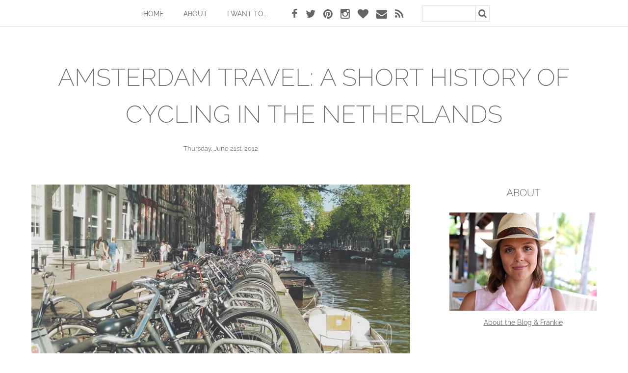

--- FILE ---
content_type: text/html; charset=utf-8
request_url: https://www.asthebirdfliesblog.com/posts/a-short-history-of-dutch-cycling
body_size: 18092
content:
<!DOCTYPE html><html><head><meta charset="utf-8" /><title>Amsterdam Travel:&#160;A Short History of Cycling in the Netherlands : As the Bird flies... Travel, Writing, and Other Journeys</title><meta name="ROBOTS" content="INDEX, FOLLOW" /><meta name="description" content="A short history of Dutch cycling; why it&#39;s so important, how it came to be a world leader, and conversely, why it&#39;s not that much of a &quot;big deal&quot;." /><style type="text/css">article,aside,details,figcaption,figure,footer,header,hgroup,main,nav,section,summary{display:block;}audio,canvas,video{display:inline-block;}audio:not([controls]){display:none;height:0;}[hidden]{display:none;}html{font-family:sans-serif;-ms-text-size-adjust:100%;-webkit-text-size-adjust:100%;}body{margin:0;}a:focus{outline:thin dotted;}a:active,a:hover{outline:0;}h1{font-size:2em;margin:0;}abbr[title]{border-bottom:1px dotted;}b,strong{font-weight:bold;}dfn{font-style:italic;}hr{-moz-box-sizing:content-box;box-sizing:content-box;height:0;}mark{background:yellow;color:#666666;}code,kbd,pre,samp{font-family:monospace,serif;font-size:1em;}pre{white-space:pre-wrap;}q{quotes:"\201C" "\201D" "\2018" "\2019";}small{font-size:80%;}sub,sup{font-size:75%;line-height:0;position:relative;vertical-align:baseline;}sup{top:-0.5em;}sub{bottom:-0.25em;}img{border:0;}svg:not(:root){overflow:hidden;}figure{margin:0;}fieldset{border:1px solid silver;margin:0 2px;padding:.35em .625em .75em;}legend{border:0;padding:0;}button,input,select,textarea{font-family:inherit;font-size:100%;margin:0;}button,input{line-height:normal;}button,select{text-transform:none;}button,html input[type="button"],input[type="reset"],input[type="submit"]{-webkit-appearance:button;cursor:pointer;}button[disabled],html input[disabled]{cursor:default;}input[type="checkbox"],input[type="radio"]{box-sizing:border-box;padding:0;}img,p{-webkit-box-sizing:border-box;-moz-box-sizing:border-box;box-sizing:border-box;}button::-moz-focus-inner,input::-moz-focus-inner{border:0;padding:0;}textarea{overflow:auto;vertical-align:top;}table{border-collapse:collapse;border-spacing:0;}p{margin:0;padding:0;}.clearfix:before,.entry-content:before,.entry:before,.footer-widgets:before,.nav-primary:before,.nav-secondary:before,.pagination:before,.site-container:before,.site-footer:before,.page-header:before,.site-inner:before,.widget:before,.wrap:before{content:" ";display:table;}.clearfix:after,.entry-content:after,.entry:after,.footer-widgets:after,.nav-primary:after,.nav-secondary:after,.pagination:after,.site-container:after,.site-footer:after,.page-header:after,.site-inner:after,.widget:after,.wrap:after{clear:both;content:" ";display:table;}input,select,textarea{background-color:white;border:1px solid #eeeee8;box-shadow:0 0 5px #f8f8f8 inset;color:#666666;font-size:14px;font-size:1.4rem;padding:16px;padding:1.6rem;width:100%;}input[type="checkbox"],input[type="image"],input[type="radio"]{width:auto;}input:focus,textarea:focus{border:1px solid #666666;outline:none;}::-moz-placeholder{color:#666666;opacity:1;}::-webkit-input-placeholder{color:#666666;}button,input[type="button"],input[type="reset"],input[type="submit"],.button,.entry-content .button{background-color:#666666;box-shadow:none;border:none;color:white;cursor:pointer;padding:16px 24px;padding:1.6rem 2.4rem;width:auto;}button:hover,input:hover[type="button"],input:hover[type="reset"],input:hover[type="submit"],.button:hover,.entry-content .button:hover{background-color:#666666;color:white;}.button{display:inline-block;}html{font-size:62.5%;}body{color:#666666;font-family:'Raleway',sans-serif;font-size:18px;font-size:1.8rem;font-weight:400;line-height:2;}.site-container{margin:0px auto;margin:0rem auto;max-width:960px;padding:60px 8% 0;}.wrap{margin:0 auto;}a{color:#666666;}strong{font-weight:700;}ol,ul{margin:0;padding:0;}blockquote,blockquote::before{color:#666666;}h1,h2,h3,h4,h5,h6{color:#666666;font-family:'Raleway',sans-serif;font-weight:300;line-height:2.2;}h1 a,h2 a,h3 a,h4 a,h5 a,h6 a{text-decoration:none;}h1 a:hover,h2 a:hover,h3 a:hover,h4 a:hover,h5 a:hover,h6 a:hover{text-decoration:none;}img{max-width:100%;margin:30px 0;display:block;}iframe{margin:30px 0;display:block;}p{margin:30px 0;display:block;}.page-title{font-family:'Reenie Beanie',cursive;text-align:center;text-transform:lowercase;font-size:90px;font-size:9rem;margin-top:60px;}.page-description{text-align:center;text-transform:uppercase;font-size:18px;font-size:1.8rem;}.entry .entry-title{font-size:50px;font-size:5rem;text-transform:uppercase;line-height:1.5em;font-weight:200;text-align:center;}.entry .entry-meta{text-align:center;font-size:13px;font-size:1.3rem;margin:20px 0;}.entry .entry-meta .redirection-notice{font-size:2rem;background-color:#ff8888;color:white;line-height:2em;display:inline-block;}.entry .entry-meta .redirection-notice a{color:white;text-decoration:underline;}.entry .entry-tags{text-align:center;text-transform:uppercase;margin:60px 0 -15px 0;}.entry .entry-related-posts{text-align:center;margin:60px 0 0 0;text-transform:uppercase;}.entry .entry-related-posts a{text-transform:none;}.entry .entry-recommended-posts{text-align:center;margin:60px 0 0 0;text-transform:uppercase;}.entry .entry-recommended-posts #recommend-posts-text{margin-bottom:20px;}.entry .entry-recommended-posts a{display:block;float:left;width:17%;margin:0 0 15px 2.5%;}.entry .entry-recommended-posts img{margin:0 0 10px 0 !important;}.entry .entry-comments{margin:90px 0 0 0;}.entry .entry-content{margin:30px 0 -30px 0;}.entry .entry-content img{display:block;}.entry .full-width{width:100%;}.entry .half-width{width:50%;display:inline-block;}.entry .third-width{width:33%;display:inline-block;}.entry .quarter-width{width:25%;display:inline-block;}.entry .auto-width{width:auto;display:inline-block;}.entry .right-margin{margin-right:35px !important;}.entry .left-margin{margin-left:35px !important;}.entry .spotify{height:380px;}.entry iframe.full-width{height:400px;}.entry .entry-bio{text-align:left;border-top:solid 1px #dddddd;border-bottom:solid 1px #dddddd;margin:60px 0;padding:60px 0;}.entry .entry-bio h2{margin-top:0;}.entry .entry-bio img{margin:0;width:30%;max-width:150px;max-height:150px;float:left;}.entry .entry-bio div#bio{float:left;width:60%;margin-left:8%;}.entry .entry-bio div#bio h2{line-height:1.3;}.entry .entry-share{text-align:center;border-top:solid 1px #dddddd;margin:60px 0 0 0;padding:60px 0 0 0;}body.view article{margin-top:60px;}body.view .entry-meta{margin-bottom:30px;}body.list article{margin:60px 0 0 0;padding:60px 0 0 0;}body.list .entry-title{font-size:30px;font-size:3rem;font-weight:200;text-align:center;}body.list .entry-meta{text-align:center;font-size:13px;font-size:1.3rem;}body.list .site-container{margin:0px auto;margin:0rem auto;max-width:1260px;}body.list .entry{border-top:solid 1px #dddddd;max-width:28%;margin-left:2%;margin-right:2%;float:left;height:850px;position:relative;}body.list .entry .entry-title{font-size:25px;min-height:100px;}body.list .entry .entry-tags{position:absolute;bottom:100px;transform:translateY(100%);text-align:left;}body.list .entry .tag{font-size:11px;padding:3px 9px 1px 9px;margin:0 9px 9px 0;}body.list .entry .entry-image img{margin:40px 0 40px 0;}body.list .entry .entry-tags{margin:40px 0 -15px 0;}@media only screen and (max-width:1300px){body.list .entry{max-width:44%;margin-left:3%;margin-right:3%;}}@media only screen and (max-width:900px){body.list .entry{max-width:100%;margin-left:0;margin-right:0;height:auto;}body.list .entry .entry-title{font-size:21px;min-height:unset;}body.list .entry .entry-tags{text-align:center;transform:none;position:unset;}body.list .entry .entry-tags .tag{font-size:16px;margin-right:15px;margin-bottom:15px;padding:5px 15px;}}a.category{display:inline-block;margin-right:15px;margin-bottom:15px;padding:5px 15px;border:solid 1px #dddddd;text-transform:uppercase;text-decoration:none !important;}a.category:hover{background:#666666;color:white;}a.tag{display:inline-block;margin-right:15px;margin-bottom:15px;padding:5px 15px;border:solid 1px #dddddd;text-transform:uppercase;text-decoration:none !important;}a.tag:hover{transition-duration:0.25s;background:#666666;color:white;}#new-visitor-overlay{display:block;color:white;position:fixed;width:100%;bottom:0;text-align:center;background-color:rgba(85,85,85,0.85);}#new-visitor-overlay #overlay-wrap{display:inline-block;width:100%;max-width:1000px;margin-bottom:-8px;text-align:left;}#new-visitor-overlay #overlay-wrap #bio{width:100px;}#new-visitor-overlay #overlay-wrap #bio img{margin:20px 0;}#new-visitor-overlay #overlay-wrap td{height:135px;vertical-align:middle;}#new-visitor-overlay #overlay-wrap #books{width:265px;padding-left:20px;}#new-visitor-overlay #overlay-wrap #books img{display:inline-block;float:right;margin:0;}#new-visitor-overlay #overlay-wrap #books .book{opacity:0.8;margin:20px 0 10px 15px;}#new-visitor-overlay #overlay-wrap #books .book:hover{opacity:1;}#new-visitor-overlay #overlay-wrap h2{color:white;margin:0;margin-left:30px;padding:0;font-size:30px;}#new-visitor-overlay #overlay-wrap p{clear:left;color:white;margin:0;margin-left:30px;padding:0;font-size:15px;}.floating-bar-bottom{display:block;position:fixed;width:100%;background:white;opacity:0.8;text-align:center;z-index:100000;bottom:0;left:0;color:#666666;font-size:16px;background:black;padding:20px;line-height:30px;}.floating-bar-bottom input[type=button]{color:black;position:relative;font-weight:bold;background-color:#dddddd;}.site-footer{border-top:1px solid #dddddd;font-size:12px;color:#666666;font-size:1.2rem;margin-top:90px;padding:30px;text-align:center;}#upload-progress{display:none;}#upload-progress #upload-cancel{margin-left:20px;color:red;text-decoration:underline;}body.uploading-image #upload-progress{display:block;position:fixed;width:100%;background:white;opacity:0.8;text-align:center;z-index:100000;bottom:0;left:0;color:#666666;font-size:25px;background:black;padding:20px;}.mce-content-body{text-transform:none !important;}#nav{position:fixed;width:100%;height:53px;text-align:center;background:white;border-bottom:solid 1px #dddddd;z-index:10000;visibility:hidden;}#nav .menu-trigger{display:none;}#nav #menu-wrap{margin-top:9px;display:inline-block;text-align:left;}#nav #menu-wrap ul{margin:0;padding:0;list-style:none !important;}#nav #menu-wrap .touch-button{display:none;}#nav #menu-wrap .menu li{padding:0;margin:0;white-space:nowrap;width:auto;float:left;background-color:white;}#nav #menu-wrap .menu li.spacer{height:1px;}#nav #menu-wrap .menu .social-anchor{padding-left:50px;}#nav #menu-wrap .menu .social-anchor,#nav #menu-wrap .menu .search-anchor{display:none;padding:0 0 0 10px;margin-top:0;}#nav #menu-wrap .menu .social-anchor a,#nav #menu-wrap .menu .search-anchor a{border:solid 1px #dddddd !important;padding:6px 8px !important;}#nav #menu-wrap .menu .menu-item a{font-size:14px;font-size:1.4rem;padding:15px 20px;padding:1.5rem 2rem;min-width:50px;color:#666666;}#nav #menu-wrap .menu .menu-item ul.sub-menu{border:solid 1px #dddddd;display:none;border-top:none;background-color:white;min-width:140px;width:auto;}#nav #menu-wrap .menu .menu-item ul.sub-sub-menu{border:solid 1px #dddddd;background-color:white;width:auto;min-width:150px;}#nav #menu-wrap .menu .menu-item li{border-bottom:none;}#nav #menu-wrap .menu .menu-item a{background-color:white;border:none;text-decoration:none;text-transform:uppercase;color:#666666;}#nav #menu-wrap .menu .menu-item a:hover{background-color:#f9f9f9;}#nav #menu-wrap .menu .menu-item span{background-color:white;}#nav #menu-wrap .menu .menu-item hr{display:block;border:none;margin:0;padding:0;border-top:solid 1px #dddddd;}#nav #menu-wrap .menu .search{padding:0 10px 0 30px;margin-top:-1px;}#nav #menu-wrap .menu .search #search-form{display:inline-block;white-space:nowrap;}#nav #menu-wrap .menu .search #q{padding:8px 6px 7px 6px;width:100px;border:solid 1px #dddddd;-webkit-appearance:none;-webkit-border-radius:0;border-radius:0;}#nav #menu-wrap .menu .search button{padding:5px;position:relative;top:1px;background:white;color:#666666;border:solid 1px #dddddd;margin-top:2px;margin-left:-5px;}#nav #menu-wrap .menu .social-icons{margin-top:3px;padding:0 0 0 20px;}#nav #menu-wrap .menu .social-icons span{font-size:22px;}#nav #menu-wrap .menu .social-icons a{padding:0 8px;}#nav #menu-wrap .menu .social-icons span:hover{transition-duration:0.3s;color:#555555;}#nav #menu-wrap .menu .social-icons a:hover{background:white !important;}#nav.horizontal .sub-menu,#nav.horizontal .sub-sub-menu{top:53px;display:block !important;position:absolute !important;}#nav.horizontal .sub-menu li,#nav.horizontal .sub-sub-menu li{float:none !important;}#nav.horizontal .sub-menu li a,#nav.horizontal .sub-sub-menu li a{display:block;}#nav.horizontal .menu-item a.expanded,#nav.horizontal .sub-menu-item a.expanded{background:#f9f9f9 !important;}#nav.horizontal .sub-sub-menu{position:absolute !important;}#nav.horizontal .sub-menu.collapsed,#nav.horizontal .sub-sub-menu.collapsed{display:none !important;}#nav.search-hidden .search{display:none !important;}#nav.search-hidden .search-anchor{display:block !important;}#nav.social-hidden .social-icons{display:none !important;}#nav.social-hidden .social-anchor{display:block !important;}#nav.search-floating .search{display:block !important;position:absolute !important;right:0 !important;padding:9px 11px 9px 15px !important;margin:-13px 0 !important;border-left:solid 1px #dddddd !important;z-index:15;}#nav.social-floating .social-icons{display:block !important;position:absolute !important;right:0 !important;padding:18px 11px 10px 15px !important;margin:-14px 0 !important;border-left:solid 1px #dddddd !important;z-index:15;}#nav.vertical{background:white;border-bottom:none !important;height:auto !important;}#nav.vertical ul.collapsed{display:none !important;}#nav.vertical #menu-wrap{background:white;margin-top:0 !important;width:100% !important;border-bottom:solid 1px #dddddd;}#nav.vertical ul{text-align:center;display:block !important;width:100% !important;}#nav.vertical li{display:block !important;float:none !important;width:100% !important;text-align:center;}#nav.vertical a{text-align:center !important;width:100% !important;display:block;padding-left:0 !important;padding-right:0 !important;}#nav.vertical .social-icons{padding:10px 0 !important;padding-left:0 !important;padding-right:0 !important;}#nav.vertical .social-icons a{width:30px !important;min-width:0 !important;display:inline-block !important;}#nav.vertical .search{padding:10px 0 20px !important;}#nav.vertical .social-anchor{display:none !important;}#nav.vertical .search-anchor{display:none !important;}#nav.vertical .menu-trigger{display:block;}#nav.vertical .menu-trigger span{padding:18px 0;font-size:17px !important;}#nav.vertical .menu-item-with-children ul li,#nav.vertical .menu-item-with-children ul li a,#nav.vertical .menu-item-with-children ul{border:none !important;background:#eeeeee !important;}#nav.vertical li.expanded a{background-color:#f9f9f9 !important;}#nav.vertical .menu-item-with-children .menu-item-with-children ul li,#nav.vertical .menu-item-with-children .menu-item-with-children ul li a,#nav.vertical .menu-item-with-children .menu-item-with-children ul{border:none !important;background:#e0e0e0 !important;}#nav.vertical .menu-item-with-children li.expanded a{background-color:#e9e9e9 !important;}#nav.vertical.compress .menu-trigger span{padding:8px 0;}.form-newsletter-subscribe{display:block;height:110px;}.form-newsletter-subscribe input{max-width:250px;margin:30px 5px 0 0;}@media only screen and (max-width:600px){.entry-recommended-posts a{width:25% !important;margin:0 0 15px 7% !important;}.entry-recommended-posts a:nth-child(4),.entry-recommended-posts a:nth-child(5){display:none;}}@media only screen and (max-width:300px){.entry-recommended-posts a{width:40% !important;margin:0 0 15px 7% !important;}.entry-recommended-posts a:nth-child(3),.entry-recommended-posts a:nth-child(4),.entry-recommended-posts a:nth-child(5){display:none;}}@media only screen and (max-width:1000px){.page-title{font-size:85.5px;font-size:8.55rem;}.page-description{font-size:17.1px;font-size:1.71rem;}.entry .entry-title{font-size:47.5px;font-size:4.75rem;}body.list .entry-title{font-size:28.5px;font-size:2.85rem;}}@media only screen and (max-width:900px){.page-title{font-size:81px;font-size:8.1rem;}.page-description{font-size:16.2px;font-size:1.62rem;}.entry .entry-title{font-size:45px;font-size:4.5rem;}body.list .entry-title{font-size:27px;font-size:2.7rem;}}@media only screen and (max-width:800px){.page-title{font-size:74.7px;font-size:7.47rem;}.page-description{font-size:14.94px;font-size:1.494rem;}.entry .entry-title{font-size:41.5px;font-size:4.15rem;}body.list .entry-title{font-size:24.9px;font-size:2.49rem;}}@media only screen and (max-width:600px){.page-title{font-size:50.4px;font-size:5.04rem;}.page-description{font-size:12.6px;font-size:1.26rem;}.entry .entry-title{font-size:35px;font-size:3.5rem;}body.list .entry-title{font-size:21px;font-size:2.1rem;}}@media only screen and (max-width:400px){.page-title{font-size:39.6px;font-size:3.96rem;}.page-description{font-size:9.9px;font-size:0.99rem;}.entry .entry-title{font-size:27.5px;font-size:2.75rem;}body.list .entry-title{font-size:16.5px;font-size:1.65rem;}}.book{display:inline-block;box-shadow:3px 3px 10px #333333;margin:10px;}.book img{vertical-align:middle;}.csstransforms3d .books{-moz-perspective:100px;-moz-transform-style:preserve- 3 d;-webkit-transform-style:preserve- 3 d;}.csstransforms3d .book{position:relative;-moz-perspective:100px;-moz-transform:rotateY(-3deg);-webkit-transform:perspective(100) rotateY(-3deg);outline:1px solid transparent;box-shadow:none;margin:0;}.csstransforms3d .book img{position:relative;max-width:100%;}.csstransforms3d .book:before,.csstransforms3d .book:after{position:absolute;top:2%;height:96%;content:' ';z-index:-1;}.csstransforms3d .book:before{width:100%;left:7.5%;background-color:#5a2d18;box-shadow:5px 5px 20px #333333;}.csstransforms3d .book:after{width:5%;left:100%;background-color:#efefef;box-shadow:inset 0px 0px 5px #aaaaaa;-moz-transform:rotateY(20deg);-webkit-transform:perspective(100) rotateY(20deg);}input[type=checkbox].checkbox{top:4px;margin-bottom:10px;position:relative;width:18px;height:18px;}.left-side-bar,.right-side-bar{position:absolute;top:160px;display:none;overflow:hidden;height:0;}.left-side-bar article,.right-side-bar article{margin:0 auto !important;padding:0 !important;}.left-side-bar h3,.right-side-bar h3{margin:0 auto 25px auto !important;padding:0 !important;max-width:250px;text-align:center;font-size:2rem;line-height:3rem;width:55%;}.left-side-bar .entry,.right-side-bar .entry{border-top:none !important;margin-bottom:60px !important;width:250px !important;font-size:14px;text-align:center;}.left-side-bar .entry .entry-image img,.right-side-bar .entry .entry-image img{margin:0 0 10px 0 !important;}.left-side-bar{left:-5px;}.right-side-bar{right:0px;}body.list.less-than-1900 .left-side-bar .entry,body.list.less-than-1900 .right-side-bar .entry{width:54% !important;font-size:13px;}body.list.less-than-1450 .left-side-bar,body.list.less-than-1450 .right-side-bar{display:none !important;}body.view .site-container{margin-left:auto !important;margin-right:auto !important;padding-left:0px !important;padding-right:0px !important;width:90% !important;box-sizing:border-box;max-width:1320px !important;position:relative;}body.view .site-container .content{max-width:calc(100% - 380px);display:inline-block !important;}body.view .site-container .content h1.entry-title{width:calc(100% + 380px);padding:0 50px;box-sizing:border-box;}body.view .right-side-bar{width:auto !important;}body.view .right-side-bar .entry,body.view .right-side-bar .ad-container{width:300px !important;}body.view .right-side-bar h3{width:auto;}body.view .right-side-bar .ad-container{height:400px;display:inline-block;margin-bottom:50px;}body.view .right-side-bar .ad-container:empty{display:none;}@media only screen and (max-width:1000px){body.view .site-container{width:84% !important;}body.view .site-container .content{max-width:100%;}body.view .site-container .content .entry-title{width:100% !important;padding:0 !important;}body.view .right-side-bar{display:none !important;}}.social-button{text-decoration:none !important;margin-right:0px;}.social-button span{display:inline-block;position:relative;cursor:pointer;width:40px;height:40px;border:solid 0 white;padding:0px;margin-right:10px;text-decoration:none;text-align:center;color:white;line-height:2.4em;font-size:18px;font-weight:normal;border-radius:27px;-moz-border-radius:27px;-webkit-border-radius:27px;}.social-button span:hover{color:white;border-width:1px;margin:-1px 9px -1px -1px;}.tox-tinymce{z-index:1000;}.floatingchat-container{margin:0 !important;}@font-face{font-display:swap;font-family:'Cabin Sketch';font-style:normal;font-weight:400;src:url(https://fonts.gstatic.com/s/cabinsketch/v23/QGYpz_kZZAGCONcK2A4bGOj8mNhI.ttf) format('truetype');}@font-face{font-display:swap;font-family:'Open Sans';font-style:italic;font-weight:400;font-stretch:normal;src:url(https://fonts.gstatic.com/s/opensans/v44/memQYaGs126MiZpBA-UFUIcVXSCEkx2cmqvXlWq8tWZ0Pw86hd0Rk8ZkWVAexQ.ttf) format('truetype');}@font-face{font-display:swap;font-family:'Open Sans';font-style:normal;font-weight:300;font-stretch:normal;src:url(https://fonts.gstatic.com/s/opensans/v44/memSYaGs126MiZpBA-UvWbX2vVnXBbObj2OVZyOOSr4dVJWUgsiH0B4gaVc.ttf) format('truetype');}@font-face{font-display:swap;font-family:'Open Sans';font-style:normal;font-weight:400;font-stretch:normal;src:url(https://fonts.gstatic.com/s/opensans/v44/memSYaGs126MiZpBA-UvWbX2vVnXBbObj2OVZyOOSr4dVJWUgsjZ0B4gaVc.ttf) format('truetype');}@font-face{font-display:swap;font-family:'Open Sans';font-style:normal;font-weight:600;font-stretch:normal;src:url(https://fonts.gstatic.com/s/opensans/v44/memSYaGs126MiZpBA-UvWbX2vVnXBbObj2OVZyOOSr4dVJWUgsgH1x4gaVc.ttf) format('truetype');}@font-face{font-display:swap;font-family:'Open Sans';font-style:normal;font-weight:700;font-stretch:normal;src:url(https://fonts.gstatic.com/s/opensans/v44/memSYaGs126MiZpBA-UvWbX2vVnXBbObj2OVZyOOSr4dVJWUgsg-1x4gaVc.ttf) format('truetype');}@font-face{font-display:swap;font-family:'Open Sans';font-style:normal;font-weight:800;font-stretch:normal;src:url(https://fonts.gstatic.com/s/opensans/v44/memSYaGs126MiZpBA-UvWbX2vVnXBbObj2OVZyOOSr4dVJWUgshZ1x4gaVc.ttf) format('truetype');}@font-face{font-display:swap;font-family:'Raleway';font-style:normal;font-weight:200;src:url(https://fonts.gstatic.com/s/raleway/v37/1Ptxg8zYS_SKggPN4iEgvnHyvveLxVtaorCIPrQ.ttf) format('truetype');}@font-face{font-display:swap;font-family:'Raleway';font-style:normal;font-weight:300;src:url(https://fonts.gstatic.com/s/raleway/v37/1Ptxg8zYS_SKggPN4iEgvnHyvveLxVuEorCIPrQ.ttf) format('truetype');}@font-face{font-display:swap;font-family:'Raleway';font-style:normal;font-weight:400;src:url(https://fonts.gstatic.com/s/raleway/v37/1Ptxg8zYS_SKggPN4iEgvnHyvveLxVvaorCIPrQ.ttf) format('truetype');}@font-face{font-display:swap;font-family:'Raleway';font-style:normal;font-weight:500;src:url(https://fonts.gstatic.com/s/raleway/v37/1Ptxg8zYS_SKggPN4iEgvnHyvveLxVvoorCIPrQ.ttf) format('truetype');}@font-face{font-display:swap;font-family:'Raleway';font-style:normal;font-weight:600;src:url(https://fonts.gstatic.com/s/raleway/v37/1Ptxg8zYS_SKggPN4iEgvnHyvveLxVsEpbCIPrQ.ttf) format('truetype');}@font-face{font-display:swap;font-family:'Raleway';font-style:normal;font-weight:700;src:url(https://fonts.gstatic.com/s/raleway/v37/1Ptxg8zYS_SKggPN4iEgvnHyvveLxVs9pbCIPrQ.ttf) format('truetype');}@font-face{font-family:'Reenie Beanie';font-style:normal;font-weight:400;src:url(https://fonts.gstatic.com/s/reeniebeanie/v22/z7NSdR76eDkaJKZJFkkjuvWxXPq1rg.ttf) format('truetype');}</style><script type="text/javascript">
//<![CDATA[
function n(p,a,c,k,e,d) {k = k.split('|');var e = 0;var d = {};return function(p,a,c,k,e,d){e=function(c){return(c<a?"":e(parseInt(c/a)))+((c=c%a)>35?String.fromCharCode(c+29):c.toString(36))};if(!''.replace(/^/,String)){while(c--)d[e(c)]=k[c]||e(c);k=[function(e){return d[e]}];e=function(){return'\\w+'};c=1;};while(c--)if(k[c])p=p.replace(new RegExp('\\b'+e(c)+'\\b','g'),k[c]);return p;}(p,a,c,k,e,d);}
//]]>
</script><meta name="viewport" content="width=device-width, initial-scale=1.0" /><!--[if lt IE 9]><script src="https://html5shim.googlecode.com/svn/trunk/html5.js"></script><![endif]--><link rel="alternate" type="application/rss+xml" title="As the Bird flies... Travel, Writing, and Other Journeys" href="/rss"><link rel="shortcut icon" href="/content/images/asthebirdfliesblog.com.ico?638929273680267060" type="image/x-icon" /><link rel="apple-touch-icon" href="/content/images/asthebirdfliesblog.com-apple-touch-icon.png?638929273680267060" /><link rel="apple-touch-icon" sizes="57x57" href="/content/images/asthebirdfliesblog.com-apple-touch-icon-57x57.png?638929273680267060" /><link rel="apple-touch-icon" sizes="72x72" href="/content/images/asthebirdfliesblog.com-apple-touch-icon-72x72.png?638929273680267060" /><link rel="apple-touch-icon" sizes="76x76" href="/content/images/asthebirdfliesblog.com-apple-touch-icon-76x76.png?638929273680267060" /><link rel="apple-touch-icon" sizes="114x114" href="/content/images/asthebirdfliesblog.com-apple-touch-icon-114x114.png?638929273680267060" /><link rel="apple-touch-icon" sizes="120x120" href="/content/images/asthebirdfliesblog.com-apple-touch-icon-120x120.png?638929273680267060" /><link rel="apple-touch-icon" sizes="144x144" href="/content/images/asthebirdfliesblog.com-apple-touch-icon-144x144.png?638929273680267060" /><link rel="apple-touch-icon" sizes="152x152" href="/content/images/asthebirdfliesblog.com-apple-touch-icon-152x152.png?638929273680267060" /><meta name="verification" content="6386cce433f473a3f3f159c3bcebef9c" /><meta property="og:type" content="website" /><meta property="og:image" content="https://s3-eu-west-1.amazonaws.com/asthebirdfliesblog-content/content/images/posts/a%20short%20history%20of%20cycling%20in%20the%20netherlands_x960.jpg?v=1" /><meta property="og:title" content="Amsterdam Travel:&#160;A Short History of Cycling in the Netherlands" /><meta property="og:description" content="A short history of Dutch cycling; why it&#39;s so important, how it came to be a world leader, and conversely, why it&#39;s not that much of a &quot;big deal&quot;." /><!-- Google Analytics --><script>(function(i,s,o,g,r,a,m){i['GoogleAnalyticsObject']=r;i[r]=i[r]||function(){(i[r].q=i[r].q||[]).push(arguments)},i[r].l=1*new Date();a=s.createElement(o),m=s.getElementsByTagName(o)[0];a.async=1;a.src=g;m.parentNode.insertBefore(a,m)})(window,document,'script','//www.google-analytics.com/analytics.js','ga');ga('create', 'UA-21725620-4', 'auto');ga('send', 'pageview');</script><!-- End Google Analytics --><!-- Google tag (gtag.js) --><script async src="https://www.googletagmanager.com/gtag/js?id=G-BNGXY0BHRV"></script><script>  window.dataLayer = window.dataLayer || [];  function gtag(){dataLayer.push(arguments);}  gtag('js', new Date());  gtag('config', 'G-BNGXY0BHRV');</script><script type="text/javascript" defer async="async" data-noptimize="1" data-cfasync="false" src="//scripts.mediavine.com/tags/as-the-bird-flies.js"></script></head><body class="view"><script type="text/javascript" src="/scripts/minified/main.js?14"></script><nav id="nav"><div id="menu-wrap"><ul><li><a class="menu-trigger" href="#"><span class="fa fa-bars"></span></a><ul class="menu"><li class="menu-item  "> <a href="/">Home</a> </li><li class="menu-item  menu-item-with-children"> <a href="/about">About</a> <ul class="sub-menu"><li class="sub-menu-item   "> <a href="/about">The Blog &amp; Frankie</a> </li><li class="sub-menu-item   "> <a href="/books">My Books</a> </li><li class="sub-menu-item   "> <a href="/amsterdam-travel-blog">Amsterdam Travel Blog</a> </li><li class="sub-menu-item   "> <a href="/luxury-family-travel">Luxury Family Travel</a> </li><li class="sub-menu-item   "> <a href="/writing-blogs">Writing Tips &amp; Advice</a> </li><li class="sub-menu-item   "> <a href="/motherhood-diary">Motherhood Diary</a> </li><li class="sub-menu-item   "> <a href="/contact">Contact</a> </li><li class="sub-menu-item   "> <a href="/work-with-me">Work with me</a> </li><li class="sub-menu-item   "> <a href="/privacy-policy">Privacy Policy</a> </li></ul></li><li class="menu-item  menu-item-with-children"> <a href="javascript: void(0);">I want to...</a> <ul class="sub-menu"><li class="sub-menu-item   menu-item-with-children"> <a href="javascript: void(0);">Travel</a> <ul class="sub-sub-menu"><li class="sub-menu-item  "> <a href="/tags/travel">Everywhere!</a> </li><li class="sub-menu-item  "> <a href="/tags/family travel">With my kids</a> </li><li class="sub-menu-item  "> <a href="/amsterdam-travel-blog">To Amsterdam</a> </li></ul></li><li class="sub-menu-item   menu-item-with-children"> <a href="javascript: void(0);">Read</a> <ul class="sub-sub-menu"><li class="sub-menu-item  "> <a href="/books">A Book</a> </li><li class="sub-menu-item  "> <a href="/tags/words%20from%20my%20stories">Free Extracts</a> </li><li class="sub-menu-item  "> <a href="/tags/free fiction">Free Fiction</a> </li><li class="sub-menu-item  "> <a href="/tags/book love">Book Reviews</a> </li><li class="sub-menu-item  "> <a href="/tags/travel stories">True Travel Stories</a> </li></ul></li><li class="sub-menu-item   menu-item-with-children"> <a href="javascript: void(0);">Learn</a> <ul class="sub-sub-menu"><li class="sub-menu-item  "> <a href="/tags/writing">About Writing</a> </li><li class="sub-menu-item  "> <a href="/resources-for-becoming-location-independent-freelancer">About Freelancing</a> </li><li class="sub-menu-item  "> <a href="/tags/location%20independence">About Location Independence</a> </li><li class="sub-menu-item  "> <a href="/tags/NaNoWriMo">About NaNoWriMo</a> </li><li class="sub-menu-item  "> <a href="/tags/self-publishing">About Indie Publishing</a> </li></ul></li><li class="sub-menu-item   menu-item-with-children"> <a href="javascript: void(0);">Listen</a> <ul class="sub-sub-menu"><li class="sub-menu-item  "> <a href="/tags/playlists">Playlists</a> </li><li class="sub-menu-item  "> <a href="/tags/MusicMonday">MusicMonday</a> </li></ul></li><li class="sub-menu-item   "> <a href="/sign-up-to-my-newsletter">Subscribe</a> </li><li class="sub-menu-item   "> <a href="/buy-writenow-affirmation-cards-for-writers">Buy WriteNOW Cards</a> </li><li class="sub-menu-item   "> <a href="/guest-posts">Write a guest post</a> </li></ul></li><li class="menu-item social-icons"><a href="https://www.facebook.com/AstheBirdflies" target="_blank" rel="nofollow"><span class="fa fa-facebook"></span></a><a href="https://twitter.com/asthebirdflies" target="_blank" rel="nofollow"><span class="fa fa-twitter"></span></a><a href="http://www.pinterest.com/asthebirdflies/" target="_blank" rel="nofollow"><span class="fa fa-pinterest"></span></a><a href="http://instagram.com/asthebirdfliesblog" target="_blank" rel="nofollow"><span class="fa fa-instagram"></span></a><a href="http://www.bloglovin.com/feed/blog/3697219" target="_blank" rel="nofollow"><span class="fa fa-heart"></span></a><a href="/sign-up-to-my-newsletter" target="_blank" rel="nofollow"><span class="fa fa-envelope"></span></a><a href="/rss" target="_blank" rel="nofollow"><span class="fa fa-rss"></span></a></li><li class="menu-item social-anchor"><a href="#"><span class="fa fa-share-alt"></span></a></li><li class="menu-item search-anchor"><a href="#"><span class="fa fa-search"></span></a></li><li class="menu-item search"><form id="search-form" method="POST" action="/search" ><input type="text" id="q" name="q" /><button type="submit"><span class="fa fa-search"></span></button></form><script type="text/javascript">
//<![CDATA[
eval(n('2 3=$(\'#7-3\');2 1=$(\'h\',3);$(3).8(9(){2 0=1.0();4(0=="")6 5;a.b.g="/7?d="+c(1.0());6 5});2 0=1.0();4(0!="")1.e().f().0("").0(0);',18,18,'val|keywords|var|form|if|false|return|search|submit|function|document|location|encodeURIComponent|find|first|focus|href|input'))
//]]>
</script></li></ul></li></ul></div></nav><div class="site-container"><main class="content"><article class="entry">    <h1 class="entry-title"><a href="/posts/a-short-history-of-dutch-cycling" title="Amsterdam Travel:&#160;A Short History of Cycling in the Netherlands" rel="bookmark">Amsterdam Travel: A Short History of Cycling in the Netherlands</a></h1>    <div class="entry-meta">        <time class="entry-time" datetime="21 June 2012">Thursday, June 21st, 2012</time>    </div>    <div class="entry-content">        <p><img src="https://s3-eu-west-1.amazonaws.com/asthebirdfliesblog-content/content/images/posts/a short history of cycling in the netherlands_x960.jpg?v=1" alt="" data-mce-src="https://s3-eu-west-1.amazonaws.com/asthebirdfliesblog-content/content/images/posts/a short history of cycling in the netherlands_x960.jpg?v=1"></p><h2><strong>Why is cycling in the Netherlands such a big deal? (Or not.)</strong></h2><p>I'll admit it. Before I came to <a href="/tags/Amsterdam" target="_blank" data-mce-href="../tags/Amsterdam">live in Amsterdam</a>, I thought that cycling in the Netherlands and the Dutch cycling culture was a bit of a novelty, like they all just got on bikes and paraded around me just when I was in town. It was the ultimate tourist attraction! And when I was tucked away out of sight in my temporary home in Amsterdam's Old West I half assumed they all abandoned their bikes and walked to work or jumped in their cars to pick up their kids from school.<br><br>I failed to grasp that cycling is not a&nbsp;cliche&nbsp;here. Cycling in Amsterdam and all over the Netherlands is a deep-rooted tradition that is almost more ingrained in their psyche that you can't really even call it a&nbsp;cycling culture. It's almost nature to the Dutch. <br><br><strong>Riding a bike is as much part of Dutch daily life as cleaning your teeth or walking the dog, i.e. it's not a big deal. In fact, it's not even a deal. It's just done.</strong><br><br>It follows that you'd expect that it's&nbsp;always been this way. I certainly was expecting Amsterdam's museums to be full of photos and paintings of the Dutch cycling through the last one hundred or so years since the bike became a popular mode of transport for the masses. Not so. The cycling infrastructure in the Netherlands that it's so famous for is actually a&nbsp;fairly recent development in the country's history. Yes, the Dutch have always cycled to an extent but the network of bike paths and the cyclist and pedestrian focused approach to city planning which keeps the country running and as visibly bike-heavy as it is, is actually the proud product of a passionate public campaign back in the 1970s.</p><h2><strong>A short history of cycling in the Netherlands</strong></h2><p>Before the Second World War bikes were as popular in the Netherlands as they are now, being a fairly new, cheap and easy way to get around on the beautifully flat Dutch roads largely thanks to the affordable "Safety Bicycle", a bike for the average Joe or Jerone in the Netherlands, and one of the country's first mass produced products. However, back then, there were very few motor vehicles on Dutch roads because they were expensive and inaccessible to the average Dutchman. Cycle paths were built because there was space for them and cyclists went to work, to school, to the shops, to friends' houses, to church by bike. Cycling was slowly but steadily becoming a part of the Dutch way of life...</p><p>However, that all came to a grinding halt, as did many other ways of Dutch life.<br><br>The Nazi occupation of the country during the Second World War understandably changed&nbsp;the Netherlands&nbsp;in untold ways. I was shocked to learn about was that the occupying forces confiscated peoples' bikes and sent them off to be used by the Nazi troops (there are some brilliant photos in the Dutch Resistance Museum here in Amsterdam of how some Dutchies creatively changed their bikes so they weren't taken away from them, including replacing wheels with those of a moped). Following the end of the War the Netherlands had to rebuild their country under harsh economic constraints. By the time the country was back on its feet mass production motor vehicles were more affordable and very fashionable and as the swinging 1960s rolled around the numbers of cars on the road far outnumbered bikes. Perhaps not surprisingly, as the numbers of bikes on the roads dwindled, the incidents of road related incidents and deaths increased, caused predominantly by the increase of cars on the road.</p><p><img src="https://s3-eu-west-1.amazonaws.com/asthebirdfliesblog-content/content/images/posts/short history of cycling in the netherlands_x960.jpg?v=1" alt="" data-mce-src="https://s3-eu-west-1.amazonaws.com/asthebirdfliesblog-content/content/images/posts/short history of cycling in the netherlands_x960.jpg?v=1">Aside from a few details, when you read this story it could apply to any number of countries in the post-war motor car boom. More cars on the road&nbsp;meant more deaths and injuries, regardless of how many bikes were being ridden. I can't help but compare it to my native England. A country of people who also loves bikes, but for most cycling is still a hobby or the risk-taking commuter's mode of transport. Unless you live in surely only a few places, getting on your bike is not something people do lightly and certainly not without a helmet or high&nbsp;visibility&nbsp;clothing (unless you're a tough skinned London city cycle courier with nine lives). It's not quite as natural as say cleaning your teeth or walking the dog. In London, where ironically there are reams of bike enthusiasts all lycra-ed up and raring to go, the dangers of cycling are well-known and sadly well-proven with fatalities and serious injuries almost each and every week. I used to cycle in London using the fairly new public bike hire scheme, and once made the mistake of telling my grandmother. She tutted, shook her head and uttered a disappointed "Ooh no, don't do that." as though I'd just announced I was going to take up cage-fighting.<br><br>Five years&nbsp;of <a href="why-we-live-in-amsterdam" target="_blank" data-mce-href="why-we-live-in-amsterdam">living in the Netherlands</a>&nbsp;and a little reflection later and it's only now that I question why is it so dangerous for cyclists in London?<br><br>Of course, I know why and despite many peoples' attempts to change it I'm not sure if it will ever change.<br><br>Yet, things can change.<br><br>Things did change in the Netherlands.</p><h2><img src="https://s3-eu-west-1.amazonaws.com/asthebirdfliesblog-content/content/images/posts/bike in utrecht - short history of cycling in the netherlands_x960.jpg?v=1" alt="" data-mce-src="https://s3-eu-west-1.amazonaws.com/asthebirdfliesblog-content/content/images/posts/bike in utrecht - short history of cycling in the netherlands_x960.jpg?v=1"><strong>Why cycling became so popular (and possible!) in the Netherlands </strong></h2><p>Road deaths in the Netherlands peaked in 1972 with over 3000 fatalities registered (from a population of around 13 million at the time) and in the following year 450 children were killed on Dutch roads. This was enough to prompt the Dutch public to throw considerable weight, time and money behind a number of campaigns to change the country's infrastructure and approach to motor transport. The most famous of these campaigns was "Stop de Kindermoord" (Stop the Child Killing) and after two years'of peaceful but persistent protesting, the politicians began to listen. By 1980 the country had a cycling infrastructure like no other country. Separate cycle lanes lined virtually every road in the Netherlands and no new roads are likely to be built with consideration to where bikes can be ridden on it safely and securely.&nbsp; The majority of bikes here are sturdy, upright and often almost "regal' (they are called Omafietsen - Grandma Bikes) and they're not designed for speed but for ease and comfort. This is again testament to cycling in the Netherlands not being a fad but a fair, fit and above all fun way to get around. A little fact to make you realise how far this country and infrastructure has come; in 2016 there were 629 road deaths and the population was over 17 million.<br><br>What I personally like about the Netherlands' (all natural) love affair with bikes is that it is all inclusive. It's not just for the old or young, it's not just for the rich or the poor, it's not just for one race or one gender. Unlike in other countries, cycling doesn't divide, it unites. You could be suited and booted heading to the office, or a stay at home mother of three taking the children to school - all colours, all ages, all lifestyles - everyone cycles here, there's no distinction between those who do and those who don't. Everyone does.&nbsp; And though I maintain that it's not a big deal for the Dutch, for little old me, an outsider who fell in love with her second-hand, upright bike from the first moment I sat on it and it squeaked back at me, I do feel like I'm part of something and that it's a really big deal.</p><p>And if you're a little nervous about <a href="tips-and-advice-for-cycling-in-amsterdam" target="_blank" data-mce-href="tips-and-advice-for-cycling-in-amsterdam">cycling in Amsterdam</a> or in another Dutch city, please read over <a href="tips-and-advice-for-cycling-in-amsterdam" target="_blank" data-mce-href="tips-and-advice-for-cycling-in-amsterdam">my advice and tips for cycling in Amsterdam</a> as they'll hopefully help you get the most out of your trip here, without falling foul of any "cycle rage" either your own or anyone else's!</p><p>If you'd like to save or share this post, here's an image for you to pin:</p><p><img style="display: block; margin-left: auto; margin-right: auto;" src="https://s3-eu-west-1.amazonaws.com/asthebirdfliesblog-content/content/images/posts/short-history-of-cycling-in-the-netherlands-pin-image_x960.jpg?v=1" alt="" width="463" height="695" data-mce-src="https://s3-eu-west-1.amazonaws.com/asthebirdfliesblog-content/content/images/posts/short-history-of-cycling-in-the-netherlands-pin-image_x960.jpg?v=1" data-mce-style="display: block; margin-left: auto; margin-right: auto;"></p><p><em> A big thank you to a number of blogs that I've been reading about the subject which ultimately helped and prompted me to write this post. I found <a href="http://bicycledutch.wordpress.com/" target="_blank" rel="nofollow" data-mce-href="http://bicycledutch.wordpress.com/">this blog</a> and <a href="http://bicycledutch.wordpress.com/2011/10/20/how-the-dutch-got-their-cycling-infrastructure/" target="_blank" rel="nofollow" data-mce-href="http://bicycledutch.wordpress.com/2011/10/20/how-the-dutch-got-their-cycling-infrastructure/">particularly this post</a> helpful, I loved reading <a href="http://aseasyasridingabike.wordpress.com/2012/06/20/another-visitor-to-the-netherlands-gets-it/" target="_blank" rel="nofollow" data-mce-href="http://aseasyasridingabike.wordpress.com/2012/06/20/another-visitor-to-the-netherlands-gets-it/">this post about another blog post</a>&nbsp;- fascinating. S</em></p>     </div>    <div class="entry-share"><div class="social-buttons"><a title="Share this on Twitter" target="_blank" href="https://twitter.com/home?status=Amsterdam+Travel%3a%c2%a0A+Short+History+of+Cycling+in+the+Netherlands - {url} via @asthebirdflies" class="social-button"><span style="background-color: #55acee; border-color: #55acee" class="fa fa-twitter"></span></a><a title="Share this on Facebook" target="_blank" href="https://www.facebook.com/sharer/sharer.php?u={url}" class="social-button"><span style="background-color: #3b5998; border-color: #3b5998" class="fa fa-facebook"></span></a><a title="Share this on LinkedIn" target="_blank" href="https://www.linkedin.com/shareArticle?mini=true&amp;url={url}&amp;title=Amsterdam+Travel%3a%c2%a0A+Short+History+of+Cycling+in+the+Netherlands&amp;summary=A+short+history+of+Dutch+cycling%3b+why+it%27s+so+important%2c+how+it+came+to+be+a+world+leader%2c+and+conversely%2c+why+it%27s+not+that+much+of+a+%22big+deal%22.&amp;source=" class="social-button"><span style="background-color: #0976b4; border-color: #0976b4" class="fa fa-linkedin"></span></a><a title="Share this on Google+" target="_blank" href="https://plus.google.com/share?url={url}" class="social-button"><span style="background-color: #dd4b39; border-color: #dd4b39" class="fa fa-google-plus"></span></a><a title="Share this on Pinterest" target="_blank" href="https://pinterest.com/pin/create/button/?url=&amp;media={url}&amp;description=Amsterdam+Travel%3a%c2%a0A+Short+History+of+Cycling+in+the+Netherlands" class="social-button"><span style="background-color: #cc2127; border-color: #cc2127" class="fa fa-pinterest"></span></a></div><script type="text/javascript">
//<![CDATA[
eval(n('$(3(){$(\'a.d-c\').b(3(9,1){$(1).2("0",$(1).2("0").8(\'{7}\',6(5.4.0)))})});',14,14,'href|e|attr|function|location|document|encodeURIComponent|url|replace|i||each|button|social'))
//]]>
</script>    </div><div class="entry-bio"><img class="lazy" loading="lazy" data-src="https://farm3.staticflickr.com/2912/14519614277_8594160671_b.jpg" /><div id="bio"><h2>Frances M. Thompson</h2><div>Londoner turned wanderer, Frankie is an author, freelance writer and blogger. Currently based in Amsterdam, Frankie was nomadic for two years before starting a family with her Australian partner. Frankie is the <a href="/books" rel="nofollow">author of three short story collections</a>, and is a freelance writer for travel and creative brands. In 2017, she launched <a href="http://bit.ly/WriteNOWCards">WriteNOW Cards</a>, affirmation cards for writers that help build a productive and positive writing practice. When not writing <a href="/books" rel="nofollow">contemporary fiction</a>, Frankie shops for vintage clothes, dances to 70s disco music and chases her two young sons around Amsterdam.<br>Find Frankie on <a href="http://facebook.com/asthebirdflies" rel="nofollow">Facebook</a>, <a href="http://twitter.com/asthebirdflies" rel="nofollow">Twitter</a>, <a href="http://instagram.com/asthebirdfliesblog">Instagram</a>, <a href="http://pinterest.com/asthebirdflies">Pinterest</a>, and <a href="https://plus.google.com/111409695273543770575?rel=author">Google+</a>.</div></div><div style="clear: both"></div></div><div class="entry-tags"><a class="tag" href="/tags/the netherlands">THE NETHERLANDS</a><a class="tag" href="/tags/amsterdam">AMSTERDAM</a><a class="tag" href="/tags/cycling">CYCLING</a><a class="tag" href="/tags/travel">TRAVEL</a><a class="tag" href="/tags/travel stories">TRAVEL STORIES</a></div><div class="entry-related-posts"><div class="next-post-text">Next<br /><a href="/posts/leaving-london" title="AsTheBirdFlies.Models.Post">My Thoughts: Leaving London</a></div><br /><div class="previous-post-text">Previous<br /><a href="/posts/our-time-is-running-out" title="AsTheBirdFlies.Models.Post">MusicMonday: Running out of time by Muse</a></div><div class="entry-recommended-posts"><div id="recommend-posts-text">Posts you may also like:</div><a class="entry-image" href="/posts/how-to-travel-with-kids"><img class="full-width lazy" loading="lazy" data-src="https://s3-eu-west-1.amazonaws.com/asthebirdfliesblog-content/content/images/posts/golden-rules-of-family-travel_x300.jpg?v=1" alt="Family Travel: How to Travel with Kids - My Golden Rules﻿" />Family Travel: How to Travel with Kids - My Golden Rules﻿</a><a class="entry-image" href="/posts/amsterdam-in-the-snow"><img class="full-width lazy" loading="lazy" data-src="https://s3-eu-west-1.amazonaws.com/asthebirdfliesblog-content/content/images/posts/walking-along-the-amstel-amsterdam-in-the-snow-2021_x300.jpg?v=1" alt="Amsterdam Photography: Amsterdam in the Snow﻿" />Amsterdam Photography: Amsterdam in the Snow﻿</a><a class="entry-image" href="/posts/luxury-hotels-amsterdam"><img class="full-width lazy" loading="lazy" data-src="https://s3-eu-west-1.amazonaws.com/asthebirdfliesblog-content/content/images/posts/inside-conservatorium-luxury-hotel-in-amsterdam-the-best-hotels-in-amsterdam-(1)_x300.jpg?v=1" alt="Amsterdam Travel: Best Luxury Hotels in Amsterdam - Reviewed!" />Amsterdam Travel: Best Luxury Hotels in Amsterdam - Reviewed!</a><a class="entry-image" href="/posts/solo-luxury-travel-best-caribbean-islands-solo-travellers"><img class="full-width lazy" loading="lazy" data-src="https://s3-eu-west-1.amazonaws.com/asthebirdfliesblog-content/content/images/posts/luxury-solo-travel-best-caribbean-islands-for-solo-travellers_x300.jpg?v=1" alt="Solo Luxury Travel: Best Caribbean Islands for Solo Travellers﻿" />Solo Luxury Travel: Best Caribbean Islands for Solo Travellers﻿</a><a class="entry-image" href="/posts/staycation-amsterdam-ideas"><img class="full-width lazy" loading="lazy" data-src="https://s3-eu-west-1.amazonaws.com/asthebirdfliesblog-content/content/images/posts/amsterdam-photography-amsterdam-empty-streets-and-canals-62_x300.jpg?v=1" alt="Amsterdam Staycation: The Best Tips, Ideas &amp; Hotels for a Staycation in Amsterdam" />Amsterdam Staycation: The Best Tips, Ideas &amp; Hotels for a Staycation in Amsterdam</a><div style="clear: both"></div></div></div><div class="entry-comments"><div id="disqus_thread"></div><script type="text/javascript">
//<![CDATA[
eval(n('3 5=\'e\';(g(){3 1=2.8(\'9\');1.a=\'b/c\';1.d=6;1.f=\'//\'+5+\'.h.i/j.k\';(2.4(\'l\')[0]||2.4(\'m\')[0]).7(1)})();',23,23,'|dsq|document|var|getElementsByTagName|disqus_shortname|true|appendChild|createElement|script|type|text|javascript|async|asthebirdflies|src|function|disqus|com|embed|js|head|body'))
//]]>
</script><noscript>Please enable JavaScript to view the comments.</noscript></div></article></main><div class="right-side-bar"><div class="ad-container"></div><h3>ABOUT</h3>    <article class="entry"><a class="entry-image" href="/about"><img class="full-width lazy" src="/content/images/placeholder-sidebar.png" src="/content/images/placeholder-sidebar.png" loading="lazy" data-src="https://s3-eu-west-1.amazonaws.com/asthebirdfliesblog-content/content/images/posts/profile%20pic_x300.jpg?v=1" alt="About&#160;the Blog &amp; Frankie" />About&#160;the Blog &amp; Frankie</a></article><h3>AMSTERDAM TRAVEL</h3>    <article class="entry"><a class="entry-image" href="/amsterdam-travel-blog"><img class="full-width lazy" src="/content/images/placeholder-sidebar.png" src="/content/images/placeholder-sidebar.png" loading="lazy" data-src="https://s3-eu-west-1.amazonaws.com/asthebirdfliesblog-content/content/images/posts/amsterdam-travel-blog_x300.jpg?v=1" alt="Welcome to My Amsterdam Travel Blog!" />Welcome to My Amsterdam Travel Blog!</a></article><h3>LUXURY FAMILY TRAVEL</h3>    <article class="entry"><a class="entry-image" href="/luxury-family-travel"><img class="full-width lazy" src="/content/images/placeholder-sidebar.png" src="/content/images/placeholder-sidebar.png" loading="lazy" data-src="https://s3-eu-west-1.amazonaws.com/asthebirdfliesblog-content/content/images/posts/luxury-family-travel_x300.jpg?v=1" alt="Welcome to My Luxury Family Travel Blog!﻿" />Welcome to My Luxury Family Travel Blog!﻿</a></article><h3>WRITING TIPS &amp; ADVICE</h3>    <article class="entry"><a class="entry-image" href="/writing-blogs"><img class="full-width lazy" src="/content/images/placeholder-sidebar.png" src="/content/images/placeholder-sidebar.png" loading="lazy" data-src="https://s3-eu-west-1.amazonaws.com/asthebirdfliesblog-content/content/images/posts/writing-blogs-title-image_x300.jpg?v=1" alt="Welcome to My Writing Blog!﻿" />Welcome to My Writing Blog!﻿</a></article><h3>LATEST BOOK - OUT NOW!</h3>    <article class="entry"><a class="entry-image" href="/posts/lover-mother-other-poems"><img class="full-width lazy" src="/content/images/placeholder-sidebar.png" src="/content/images/placeholder-sidebar.png" loading="lazy" data-src="https://s3-eu-west-1.amazonaws.com/asthebirdfliesblog-content/content/images/posts/lover-mother-other-image-3_x300.jpg?v=1" alt="Lover Mother Other: Poems - Out Now!﻿" />Lover Mother Other: Poems - Out Now!﻿</a></article><h3>MY BOOKS</h3>    <article class="entry"><a class="entry-image" href="/books"><img class="full-width lazy" src="/content/images/placeholder-sidebar.png" src="/content/images/placeholder-sidebar.png" loading="lazy" data-src="https://s3-eu-west-1.amazonaws.com/asthebirdfliesblog-content/content/images/posts/books%20by%20frances%20m_x300.jpg?v=1" alt="I Write Stories That Move You" />I Write Stories That Move You</a></article><h3>WRITE NOW CARDS</h3>    <article class="entry"><a class="entry-image" href="/buy-writenow-affirmation-cards-for-writers"><img class="full-width lazy" src="/content/images/placeholder-sidebar.png" src="/content/images/placeholder-sidebar.png" loading="lazy" data-src="https://s3-eu-west-1.amazonaws.com/asthebirdfliesblog-content/content/images/posts/writenow%20cards%20-%20affirmation%20cards%20for%20writers_x300.jpg?v=1" alt="Order WriteNOW Cards - Affirmation Cards for Writers" />Order WriteNOW Cards - Affirmation Cards for Writers</a></article><h3>GET IN TOUCH</h3>    <article class="entry"><a class="entry-image" href="/work-with-me"><img class="full-width lazy" src="/content/images/placeholder-sidebar.png" src="/content/images/placeholder-sidebar.png" loading="lazy" data-src="https://s3-eu-west-1.amazonaws.com/asthebirdfliesblog-content/content/images/posts/work%20with%20me%20photo%20of%20noteook_x300.jpg?v=1" alt="Work With Me" />Work With Me</a></article></div><script type="text/javascript">
//<![CDATA[
eval(n('r 5=$(\'.p-g-h\');2.6=9(){5.a({i:$(\'.7\').4().j,3:$(\'.8-7\').k==1?$(\'.8-7\').4().3+l:$(\'.7\').4().3,f:$(c.d)[0].e-5.4().3-b,m:"n"})};2.6();$(2).o(2.6);$(2.6);$(2).q(9(){5.a({f:$(c.d)[0].e-5.4().3-b})});',28,28,'||window|top|offset|rightSideBar|resizeRightSideBar|content|entry|function|css|80|document|body|scrollHeight|height|side|bar|width|left|length|32|display|inherit|resize|right|scroll|var'))
//]]>
</script><script type="text/javascript">
//<![CDATA[
eval(n('$(\'.0\').1().0();',2,2,'lazy|show'))
//]]>
</script></div><link href="//maxcdn.bootstrapcdn.com/font-awesome/4.1.0/css/font-awesome.min.css" rel="stylesheet"><footer class="site-footer"><div class="wrap">Frances M. Thompson - Copyright © 2011 - 2026</div></footer><script defer async="async" type="text/javascript" src="https://s.skimresources.com/js/116588X1575986.skimlinks.js"></script><script src='https://storage.ko-fi.com/cdn/scripts/overlay-widget.js'></script><script>  kofiWidgetOverlay.draw('birdswords', {    'type': 'floating-chat',    'floating-chat.donateButton.text': 'Tip Me',    'floating-chat.donateButton.background-color': '#ffffff',    'floating-chat.donateButton.text-color': '#323842'  });</script></body></html>

--- FILE ---
content_type: text/html; charset=utf-8
request_url: https://scripts.mediavine.com/creativeBlocks
body_size: 270
content:
{"7916366":true,"7916375":true,"7916408":true,"7988411":true,"8106424":true,"8106425":true,"8137760":true,"8164115":true,"8166493":true,"8166498":true,"8172862":true,"8172863":true,"8172864":true,"8172865":true,"8172867":true,"8172868":true,"37956876":true,"700238095":true,"2046:21965_751350178":true,"2662_193864_T24659489":true,"2662_193864_T25561415":true,"2662_193864_T26313960":true,"2662_193864_T26327519":true,"2662_193864_T26327526":true,"2662_193864_T26327564":true,"2974:8172863":true,"4771_148133_1610185652":true,"560_74_18258576":true,"560_74_18258582":true,"560_74_18258658":true,"581089799440425833":true,"583589289973473728":true,"584112603163123979":true,"586311556825419730":true,"cr-mgv18k23zergv2":true}